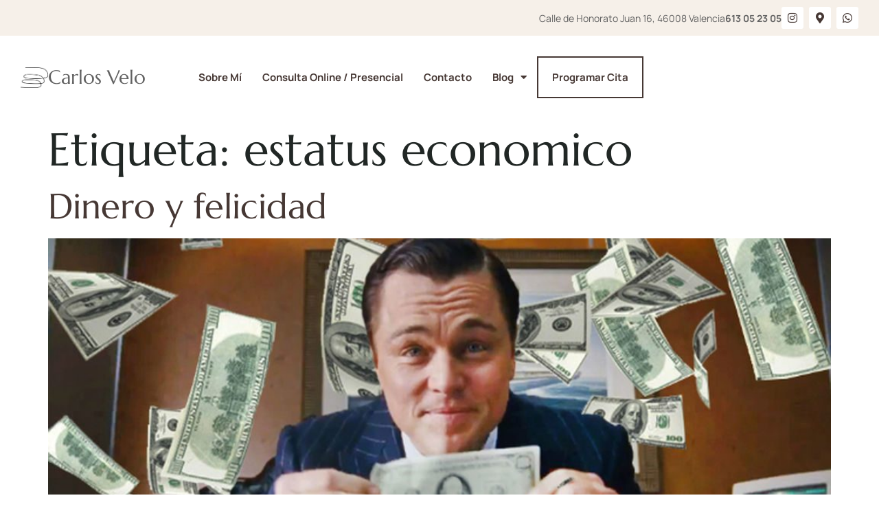

--- FILE ---
content_type: text/html; charset=UTF-8
request_url: https://carlosvelo.net/tag/estatus-economico/
body_size: 17894
content:
<!doctype html><html lang="es"><head><meta charset="UTF-8"><meta name="viewport" content="width=device-width, initial-scale=1"><link rel="profile" href="https://gmpg.org/xfn/11"><meta name='robots' content='index, follow, max-image-preview:large, max-snippet:-1, max-video-preview:-1' /><title>estatus economico archivos | Carlos Velo</title><link rel="canonical" href="https://carlosvelo.net/tag/estatus-economico/" /><meta property="og:locale" content="es_ES" /><meta property="og:type" content="article" /><meta property="og:title" content="estatus economico archivos | Carlos Velo" /><meta property="og:url" content="https://carlosvelo.net/tag/estatus-economico/" /><meta property="og:site_name" content="Carlos Velo" /><meta name="twitter:card" content="summary_large_image" /><meta name="twitter:site" content="@carlosvelo_ps" /> <script type="application/ld+json" class="yoast-schema-graph">{"@context":"https://schema.org","@graph":[{"@type":"CollectionPage","@id":"https://carlosvelo.net/tag/estatus-economico/","url":"https://carlosvelo.net/tag/estatus-economico/","name":"estatus economico archivos | Carlos Velo","isPartOf":{"@id":"https://carlosvelo.net/#website"},"primaryImageOfPage":{"@id":"https://carlosvelo.net/tag/estatus-economico/#primaryimage"},"image":{"@id":"https://carlosvelo.net/tag/estatus-economico/#primaryimage"},"thumbnailUrl":"https://carlosvelo.net/wp-content/uploads/2019/05/Felicidad-Dinero-Bienestar-Ciencia_284986425_65195811_1024x576-e1584808478562.jpg","breadcrumb":{"@id":"https://carlosvelo.net/tag/estatus-economico/#breadcrumb"},"inLanguage":"es"},{"@type":"ImageObject","inLanguage":"es","@id":"https://carlosvelo.net/tag/estatus-economico/#primaryimage","url":"https://carlosvelo.net/wp-content/uploads/2019/05/Felicidad-Dinero-Bienestar-Ciencia_284986425_65195811_1024x576-e1584808478562.jpg","contentUrl":"https://carlosvelo.net/wp-content/uploads/2019/05/Felicidad-Dinero-Bienestar-Ciencia_284986425_65195811_1024x576-e1584808478562.jpg","width":1024,"height":478,"caption":"carlos velo psicologia felicidad dinero lobo wall street leonardo dicaprio"},{"@type":"BreadcrumbList","@id":"https://carlosvelo.net/tag/estatus-economico/#breadcrumb","itemListElement":[{"@type":"ListItem","position":1,"name":"Portada","item":"https://carlosvelo.net/"},{"@type":"ListItem","position":2,"name":"estatus economico"}]},{"@type":"WebSite","@id":"https://carlosvelo.net/#website","url":"https://carlosvelo.net/","name":"Carlos Velo","description":"Psicología y Terapia Cognitivo-Conductual en Valencia","publisher":{"@id":"https://carlosvelo.net/#/schema/person/5cb0b8885428dc100290a6b023895cb9"},"potentialAction":[{"@type":"SearchAction","target":{"@type":"EntryPoint","urlTemplate":"https://carlosvelo.net/?s={search_term_string}"},"query-input":{"@type":"PropertyValueSpecification","valueRequired":true,"valueName":"search_term_string"}}],"inLanguage":"es"},{"@type":["Person","Organization"],"@id":"https://carlosvelo.net/#/schema/person/5cb0b8885428dc100290a6b023895cb9","name":"Carlos Velo","image":{"@type":"ImageObject","inLanguage":"es","@id":"https://carlosvelo.net/#/schema/person/image/","url":"https://carlosvelo.net/wp-content/uploads/2020/03/1213.png","contentUrl":"https://carlosvelo.net/wp-content/uploads/2020/03/1213.png","width":938,"height":524,"caption":"Carlos Velo"},"logo":{"@id":"https://carlosvelo.net/#/schema/person/image/"},"sameAs":["http://carlosvelo.net","carlosvelo"]}]}</script>  <script src="//www.googletagmanager.com/gtag/js?id=G-VYCM6QHT88"  data-cfasync="false" data-wpfc-render="false" async></script> <script data-cfasync="false" data-wpfc-render="false">var mi_version = '9.11.1';
				var mi_track_user = true;
				var mi_no_track_reason = '';
								var MonsterInsightsDefaultLocations = {"page_location":"https:\/\/carlosvelo.net\/tag\/estatus-economico\/"};
								if ( typeof MonsterInsightsPrivacyGuardFilter === 'function' ) {
					var MonsterInsightsLocations = (typeof MonsterInsightsExcludeQuery === 'object') ? MonsterInsightsPrivacyGuardFilter( MonsterInsightsExcludeQuery ) : MonsterInsightsPrivacyGuardFilter( MonsterInsightsDefaultLocations );
				} else {
					var MonsterInsightsLocations = (typeof MonsterInsightsExcludeQuery === 'object') ? MonsterInsightsExcludeQuery : MonsterInsightsDefaultLocations;
				}

								var disableStrs = [
										'ga-disable-G-VYCM6QHT88',
									];

				/* Function to detect opted out users */
				function __gtagTrackerIsOptedOut() {
					for (var index = 0; index < disableStrs.length; index++) {
						if (document.cookie.indexOf(disableStrs[index] + '=true') > -1) {
							return true;
						}
					}

					return false;
				}

				/* Disable tracking if the opt-out cookie exists. */
				if (__gtagTrackerIsOptedOut()) {
					for (var index = 0; index < disableStrs.length; index++) {
						window[disableStrs[index]] = true;
					}
				}

				/* Opt-out function */
				function __gtagTrackerOptout() {
					for (var index = 0; index < disableStrs.length; index++) {
						document.cookie = disableStrs[index] + '=true; expires=Thu, 31 Dec 2099 23:59:59 UTC; path=/';
						window[disableStrs[index]] = true;
					}
				}

				if ('undefined' === typeof gaOptout) {
					function gaOptout() {
						__gtagTrackerOptout();
					}
				}
								window.dataLayer = window.dataLayer || [];

				window.MonsterInsightsDualTracker = {
					helpers: {},
					trackers: {},
				};
				if (mi_track_user) {
					function __gtagDataLayer() {
						dataLayer.push(arguments);
					}

					function __gtagTracker(type, name, parameters) {
						if (!parameters) {
							parameters = {};
						}

						if (parameters.send_to) {
							__gtagDataLayer.apply(null, arguments);
							return;
						}

						if (type === 'event') {
														parameters.send_to = monsterinsights_frontend.v4_id;
							var hookName = name;
							if (typeof parameters['event_category'] !== 'undefined') {
								hookName = parameters['event_category'] + ':' + name;
							}

							if (typeof MonsterInsightsDualTracker.trackers[hookName] !== 'undefined') {
								MonsterInsightsDualTracker.trackers[hookName](parameters);
							} else {
								__gtagDataLayer('event', name, parameters);
							}
							
						} else {
							__gtagDataLayer.apply(null, arguments);
						}
					}

					__gtagTracker('js', new Date());
					__gtagTracker('set', {
						'developer_id.dZGIzZG': true,
											});
					if ( MonsterInsightsLocations.page_location ) {
						__gtagTracker('set', MonsterInsightsLocations);
					}
										__gtagTracker('config', 'G-VYCM6QHT88', {"forceSSL":"true","link_attribution":"true"} );
										window.gtag = __gtagTracker;										(function () {
						/* https://developers.google.com/analytics/devguides/collection/analyticsjs/ */
						/* ga and __gaTracker compatibility shim. */
						var noopfn = function () {
							return null;
						};
						var newtracker = function () {
							return new Tracker();
						};
						var Tracker = function () {
							return null;
						};
						var p = Tracker.prototype;
						p.get = noopfn;
						p.set = noopfn;
						p.send = function () {
							var args = Array.prototype.slice.call(arguments);
							args.unshift('send');
							__gaTracker.apply(null, args);
						};
						var __gaTracker = function () {
							var len = arguments.length;
							if (len === 0) {
								return;
							}
							var f = arguments[len - 1];
							if (typeof f !== 'object' || f === null || typeof f.hitCallback !== 'function') {
								if ('send' === arguments[0]) {
									var hitConverted, hitObject = false, action;
									if ('event' === arguments[1]) {
										if ('undefined' !== typeof arguments[3]) {
											hitObject = {
												'eventAction': arguments[3],
												'eventCategory': arguments[2],
												'eventLabel': arguments[4],
												'value': arguments[5] ? arguments[5] : 1,
											}
										}
									}
									if ('pageview' === arguments[1]) {
										if ('undefined' !== typeof arguments[2]) {
											hitObject = {
												'eventAction': 'page_view',
												'page_path': arguments[2],
											}
										}
									}
									if (typeof arguments[2] === 'object') {
										hitObject = arguments[2];
									}
									if (typeof arguments[5] === 'object') {
										Object.assign(hitObject, arguments[5]);
									}
									if ('undefined' !== typeof arguments[1].hitType) {
										hitObject = arguments[1];
										if ('pageview' === hitObject.hitType) {
											hitObject.eventAction = 'page_view';
										}
									}
									if (hitObject) {
										action = 'timing' === arguments[1].hitType ? 'timing_complete' : hitObject.eventAction;
										hitConverted = mapArgs(hitObject);
										__gtagTracker('event', action, hitConverted);
									}
								}
								return;
							}

							function mapArgs(args) {
								var arg, hit = {};
								var gaMap = {
									'eventCategory': 'event_category',
									'eventAction': 'event_action',
									'eventLabel': 'event_label',
									'eventValue': 'event_value',
									'nonInteraction': 'non_interaction',
									'timingCategory': 'event_category',
									'timingVar': 'name',
									'timingValue': 'value',
									'timingLabel': 'event_label',
									'page': 'page_path',
									'location': 'page_location',
									'title': 'page_title',
									'referrer' : 'page_referrer',
								};
								for (arg in args) {
																		if (!(!args.hasOwnProperty(arg) || !gaMap.hasOwnProperty(arg))) {
										hit[gaMap[arg]] = args[arg];
									} else {
										hit[arg] = args[arg];
									}
								}
								return hit;
							}

							try {
								f.hitCallback();
							} catch (ex) {
							}
						};
						__gaTracker.create = newtracker;
						__gaTracker.getByName = newtracker;
						__gaTracker.getAll = function () {
							return [];
						};
						__gaTracker.remove = noopfn;
						__gaTracker.loaded = true;
						window['__gaTracker'] = __gaTracker;
					})();
									} else {
										console.log("");
					(function () {
						function __gtagTracker() {
							return null;
						}

						window['__gtagTracker'] = __gtagTracker;
						window['gtag'] = __gtagTracker;
					})();
									}</script> <link data-optimized="2" rel="stylesheet" href="https://carlosvelo.net/wp-content/litespeed/css/ff3a56ea2082e233a7d0b8875854125f.css?ver=3c7eb" /> <script src="https://carlosvelo.net/wp-includes/js/jquery/jquery.min.js?ver=3.7.1" id="jquery-core-js"></script> <script src="https://carlosvelo.net/wp-content/plugins/google-analytics-for-wordpress/assets/js/frontend-gtag.min.js?ver=9.11.1" id="monsterinsights-frontend-script-js" async data-wp-strategy="async"></script> <script data-cfasync="false" data-wpfc-render="false" id='monsterinsights-frontend-script-js-extra'>var monsterinsights_frontend = {"js_events_tracking":"true","download_extensions":"doc,pdf,ppt,zip,xls,docx,pptx,xlsx","inbound_paths":"[{\"path\":\"\\\/go\\\/\",\"label\":\"affiliate\"},{\"path\":\"\\\/recommend\\\/\",\"label\":\"affiliate\"}]","home_url":"https:\/\/carlosvelo.net","hash_tracking":"false","v4_id":"G-VYCM6QHT88"};</script> <link rel="https://api.w.org/" href="https://carlosvelo.net/wp-json/" /><link rel="alternate" title="JSON" type="application/json" href="https://carlosvelo.net/wp-json/wp/v2/tags/214" /><meta name="ti-site-data" content="[base64]" /><meta name="generator" content="Elementor 3.34.0; features: additional_custom_breakpoints; settings: css_print_method-external, google_font-enabled, font_display-auto"><link rel="icon" href="https://carlosvelo.net/wp-content/uploads/2020/01/cropped-logo-icon-32x32.png" sizes="32x32" /><link rel="icon" href="https://carlosvelo.net/wp-content/uploads/2020/01/cropped-logo-icon-192x192.png" sizes="192x192" /><link rel="apple-touch-icon" href="https://carlosvelo.net/wp-content/uploads/2020/01/cropped-logo-icon-180x180.png" /><meta name="msapplication-TileImage" content="https://carlosvelo.net/wp-content/uploads/2020/01/cropped-logo-icon-270x270.png" />
<noscript><style>.perfmatters-lazy[data-src]{display:none !important;}</style></noscript></head><body class="archive tag tag-estatus-economico tag-214 wp-embed-responsive wp-theme-hello-elementor wp-child-theme-hello-child hello-elementor-default elementor-default elementor-kit-20131"><a class="skip-link screen-reader-text" href="#content">Ir al contenido</a><header data-elementor-type="header" data-elementor-id="19992" class="elementor elementor-19992 elementor-location-header" data-elementor-post-type="elementor_library"><div class="elementor-element elementor-element-692bbf5a e-con-full e-flex e-con e-parent" data-id="692bbf5a" data-element_type="container" data-settings="{&quot;background_background&quot;:&quot;classic&quot;}"><div class="elementor-element elementor-element-326bac1d e-flex e-con-boxed e-con e-child" data-id="326bac1d" data-element_type="container"><div class="e-con-inner"><div class="elementor-element elementor-element-6fa9d2bd elementor-widget__width-auto elementor-widget elementor-widget-heading" data-id="6fa9d2bd" data-element_type="widget" data-widget_type="heading.default"><div class="elementor-widget-container"><div class="elementor-heading-title elementor-size-default"><a href="https://maps.app.goo.gl/zLoWGsdbj5E8zktT8" target="_blank">Calle de Honorato Juan 16, 46008 Valencia</a></div></div></div><div class="elementor-element elementor-element-2e41390 elementor-widget__width-auto elementor-widget elementor-widget-heading" data-id="2e41390" data-element_type="widget" data-widget_type="heading.default"><div class="elementor-widget-container"><div class="elementor-heading-title elementor-size-default"><a href="https://api.whatsapp.com/send/?phone=613052305" target="_blank"><b>613 05 23 05</b></a></div></div></div><div class="elementor-element elementor-element-19934bb3 e-grid-align-right elementor-widget__width-initial elementor-shape-rounded elementor-grid-0 elementor-widget elementor-widget-social-icons" data-id="19934bb3" data-element_type="widget" data-widget_type="social-icons.default"><div class="elementor-widget-container"><div class="elementor-social-icons-wrapper elementor-grid" role="list">
<span class="elementor-grid-item" role="listitem">
<a class="elementor-icon elementor-social-icon elementor-social-icon-instagram elementor-repeater-item-9138924" href="https://www.instagram.com/carlosvelo.ps/" target="_blank">
<span class="elementor-screen-only">Instagram</span>
<i aria-hidden="true" class="fab fa-instagram"></i>					</a>
</span>
<span class="elementor-grid-item" role="listitem">
<a class="elementor-icon elementor-social-icon elementor-social-icon-map-marker-alt elementor-repeater-item-ac9f8bf" href="https://maps.app.goo.gl/QcT4Umbjs8yonhVe7" target="_blank">
<span class="elementor-screen-only">Map-marker-alt</span>
<i aria-hidden="true" class="fas fa-map-marker-alt"></i>					</a>
</span>
<span class="elementor-grid-item" role="listitem">
<a class="elementor-icon elementor-social-icon elementor-social-icon-whatsapp elementor-repeater-item-6e32852" href="https://api.whatsapp.com/send/?phone=613052305" target="_blank">
<span class="elementor-screen-only">Whatsapp</span>
<i aria-hidden="true" class="fab fa-whatsapp"></i>					</a>
</span></div></div></div></div></div><div class="elementor-element elementor-element-541e909b e-flex e-con-boxed e-con e-child" data-id="541e909b" data-element_type="container" data-settings="{&quot;background_background&quot;:&quot;classic&quot;,&quot;sticky&quot;:&quot;top&quot;,&quot;sticky_on&quot;:[&quot;widescreen&quot;,&quot;desktop&quot;,&quot;laptop&quot;,&quot;tablet_extra&quot;,&quot;tablet&quot;,&quot;mobile_extra&quot;,&quot;mobile&quot;],&quot;sticky_offset&quot;:0,&quot;sticky_effects_offset&quot;:0,&quot;sticky_anchor_link_offset&quot;:0}"><div class="e-con-inner"><div class="elementor-element elementor-element-7af00b2d e-con-full e-flex e-con e-child" data-id="7af00b2d" data-element_type="container"><div class="elementor-element elementor-element-12e0e834 elementor-widget__width-initial elementor-widget elementor-widget-spacer" data-id="12e0e834" data-element_type="widget" data-widget_type="spacer.default"><div class="elementor-widget-container"><div class="elementor-spacer"><div class="elementor-spacer-inner"></div></div></div></div><div class="elementor-element elementor-element-5ed14e57 elementor-widget__width-auto elementor-widget elementor-widget-heading" data-id="5ed14e57" data-element_type="widget" data-widget_type="heading.default"><div class="elementor-widget-container"><div class="elementor-heading-title elementor-size-default"><a href="https://carlosvelo.net">Carlos Velo</a></div></div></div></div><div class="elementor-element elementor-element-54fb85d4 e-con-full e-flex e-con e-child" data-id="54fb85d4" data-element_type="container"><div class="elementor-element elementor-element-33fdf35d elementor-widget__width-auto elementor-nav-menu__align-end elementor-nav-menu--dropdown-tablet_extra elementor-nav-menu--stretch elementor-nav-menu__text-align-aside elementor-nav-menu--toggle elementor-nav-menu--burger elementor-widget elementor-widget-nav-menu" data-id="33fdf35d" data-element_type="widget" data-settings="{&quot;full_width&quot;:&quot;stretch&quot;,&quot;layout&quot;:&quot;horizontal&quot;,&quot;submenu_icon&quot;:{&quot;value&quot;:&quot;&lt;i class=\&quot;fas fa-caret-down\&quot; aria-hidden=\&quot;true\&quot;&gt;&lt;\/i&gt;&quot;,&quot;library&quot;:&quot;fa-solid&quot;},&quot;toggle&quot;:&quot;burger&quot;}" data-widget_type="nav-menu.default"><div class="elementor-widget-container"><nav aria-label="Menu" class="elementor-nav-menu--main elementor-nav-menu__container elementor-nav-menu--layout-horizontal e--pointer-text e--animation-float"><ul id="menu-1-33fdf35d" class="elementor-nav-menu"><li class="menu-item menu-item-type-post_type menu-item-object-page menu-item-20243"><a href="https://carlosvelo.net/sobre-mi/" class="elementor-item">Sobre mí</a></li><li class="menu-item menu-item-type-post_type menu-item-object-page menu-item-20272"><a href="https://carlosvelo.net/psicologo-en-valencia/" class="elementor-item">Consulta Online / Presencial</a></li><li class="menu-item menu-item-type-post_type menu-item-object-page menu-item-20244"><a href="https://carlosvelo.net/contacto/" class="elementor-item">Contacto</a></li></ul></nav><div class="elementor-menu-toggle" role="button" tabindex="0" aria-label="Menu Toggle" aria-expanded="false">
<i aria-hidden="true" role="presentation" class="elementor-menu-toggle__icon--open eicon-menu-bar"></i><i aria-hidden="true" role="presentation" class="elementor-menu-toggle__icon--close eicon-close"></i></div><nav class="elementor-nav-menu--dropdown elementor-nav-menu__container" aria-hidden="true"><ul id="menu-2-33fdf35d" class="elementor-nav-menu"><li class="menu-item menu-item-type-post_type menu-item-object-page menu-item-20243"><a href="https://carlosvelo.net/sobre-mi/" class="elementor-item" tabindex="-1">Sobre mí</a></li><li class="menu-item menu-item-type-post_type menu-item-object-page menu-item-20272"><a href="https://carlosvelo.net/psicologo-en-valencia/" class="elementor-item" tabindex="-1">Consulta Online / Presencial</a></li><li class="menu-item menu-item-type-post_type menu-item-object-page menu-item-20244"><a href="https://carlosvelo.net/contacto/" class="elementor-item" tabindex="-1">Contacto</a></li></ul></nav></div></div><div class="elementor-element elementor-element-950d22f elementor-widget__width-auto elementor-nav-menu--dropdown-tablet_extra elementor-nav-menu--stretch elementor-hidden-tablet_extra elementor-hidden-tablet elementor-hidden-mobile_extra elementor-hidden-mobile elementor-nav-menu__text-align-aside elementor-nav-menu--toggle elementor-nav-menu--burger elementor-widget elementor-widget-nav-menu" data-id="950d22f" data-element_type="widget" data-settings="{&quot;full_width&quot;:&quot;stretch&quot;,&quot;layout&quot;:&quot;horizontal&quot;,&quot;submenu_icon&quot;:{&quot;value&quot;:&quot;&lt;i class=\&quot;fas fa-caret-down\&quot; aria-hidden=\&quot;true\&quot;&gt;&lt;\/i&gt;&quot;,&quot;library&quot;:&quot;fa-solid&quot;},&quot;toggle&quot;:&quot;burger&quot;}" data-widget_type="nav-menu.default"><div class="elementor-widget-container"><nav aria-label="Menu" class="elementor-nav-menu--main elementor-nav-menu__container elementor-nav-menu--layout-horizontal e--pointer-text e--animation-float"><ul id="menu-1-950d22f" class="elementor-nav-menu"><li class="menu-item menu-item-type-custom menu-item-object-custom menu-item-has-children menu-item-20353"><a class="elementor-item">Blog</a><ul class="sub-menu elementor-nav-menu--dropdown"><li class="menu-item menu-item-type-post_type menu-item-object-page menu-item-20354"><a href="https://carlosvelo.net/temas/psicologia-positiva/" class="elementor-sub-item">Psicología positiva</a></li><li class="menu-item menu-item-type-post_type menu-item-object-page menu-item-20356"><a href="https://carlosvelo.net/temas/crianza-educacion-hijos/" class="elementor-sub-item">Crianza y educación</a></li><li class="menu-item menu-item-type-post_type menu-item-object-page menu-item-20357"><a href="https://carlosvelo.net/temas/psicologia-felicidad/" class="elementor-sub-item">Psicología de la felicidad</a></li><li class="menu-item menu-item-type-post_type menu-item-object-page menu-item-20358"><a href="https://carlosvelo.net/temas/mindfulness-meditacion/" class="elementor-sub-item">Mindfulness</a></li><li class="menu-item menu-item-type-post_type menu-item-object-page menu-item-20359"><a href="https://carlosvelo.net/temas/sociedad-psicologia/" class="elementor-sub-item">Social y laboral</a></li><li class="menu-item menu-item-type-post_type menu-item-object-page menu-item-20375"><a href="https://carlosvelo.net/temas/salud-mental/" class="elementor-sub-item">Salud mental</a></li></ul></li></ul></nav><div class="elementor-menu-toggle" role="button" tabindex="0" aria-label="Menu Toggle" aria-expanded="false">
<i aria-hidden="true" role="presentation" class="elementor-menu-toggle__icon--open eicon-menu-bar"></i><i aria-hidden="true" role="presentation" class="elementor-menu-toggle__icon--close eicon-close"></i></div><nav class="elementor-nav-menu--dropdown elementor-nav-menu__container" aria-hidden="true"><ul id="menu-2-950d22f" class="elementor-nav-menu"><li class="menu-item menu-item-type-custom menu-item-object-custom menu-item-has-children menu-item-20353"><a class="elementor-item" tabindex="-1">Blog</a><ul class="sub-menu elementor-nav-menu--dropdown"><li class="menu-item menu-item-type-post_type menu-item-object-page menu-item-20354"><a href="https://carlosvelo.net/temas/psicologia-positiva/" class="elementor-sub-item" tabindex="-1">Psicología positiva</a></li><li class="menu-item menu-item-type-post_type menu-item-object-page menu-item-20356"><a href="https://carlosvelo.net/temas/crianza-educacion-hijos/" class="elementor-sub-item" tabindex="-1">Crianza y educación</a></li><li class="menu-item menu-item-type-post_type menu-item-object-page menu-item-20357"><a href="https://carlosvelo.net/temas/psicologia-felicidad/" class="elementor-sub-item" tabindex="-1">Psicología de la felicidad</a></li><li class="menu-item menu-item-type-post_type menu-item-object-page menu-item-20358"><a href="https://carlosvelo.net/temas/mindfulness-meditacion/" class="elementor-sub-item" tabindex="-1">Mindfulness</a></li><li class="menu-item menu-item-type-post_type menu-item-object-page menu-item-20359"><a href="https://carlosvelo.net/temas/sociedad-psicologia/" class="elementor-sub-item" tabindex="-1">Social y laboral</a></li><li class="menu-item menu-item-type-post_type menu-item-object-page menu-item-20375"><a href="https://carlosvelo.net/temas/salud-mental/" class="elementor-sub-item" tabindex="-1">Salud mental</a></li></ul></li></ul></nav></div></div><div class="elementor-element elementor-element-1bdeb062 elementor-align-left elementor-hidden-mobile elementor-widget elementor-widget-button" data-id="1bdeb062" data-element_type="widget" data-widget_type="button.default"><div class="elementor-widget-container"><div class="elementor-button-wrapper">
<a class="elementor-button elementor-button-link elementor-size-sm elementor-animation-grow" href="https://calendar.app.google/fr5ytPLhnad595nR8" target="_blank" rel="nofollow">
<span class="elementor-button-content-wrapper">
<span class="elementor-button-text">Programar cita</span>
</span>
</a></div></div></div></div></div></div></div></header><main id="content" class="site-main"><div class="page-header"><h1 class="entry-title">Etiqueta: <span>estatus economico</span></h1></div><div class="page-content"><article class="post"><h2 class="entry-title"><a href="https://carlosvelo.net/dinero-felicidad/">Dinero y felicidad</a></h2><a href="https://carlosvelo.net/dinero-felicidad/"><img data-lazyloaded="1" src="[data-uri]" fetchpriority="high" width="800" height="373" data-src="https://carlosvelo.net/wp-content/uploads/2019/05/Felicidad-Dinero-Bienestar-Ciencia_284986425_65195811_1024x576-e1584808478562.jpg" class="attachment-large size-large wp-post-image" alt="carlos velo psicologia felicidad dinero lobo wall street leonardo dicaprio" decoding="async" data-srcset="https://carlosvelo.net/wp-content/uploads/2019/05/Felicidad-Dinero-Bienestar-Ciencia_284986425_65195811_1024x576-e1584808478562.jpg 1024w, https://carlosvelo.net/wp-content/uploads/2019/05/Felicidad-Dinero-Bienestar-Ciencia_284986425_65195811_1024x576-e1584808478562-500x233.jpg 500w, https://carlosvelo.net/wp-content/uploads/2019/05/Felicidad-Dinero-Bienestar-Ciencia_284986425_65195811_1024x576-e1584808478562-768x359.jpg 768w, https://carlosvelo.net/wp-content/uploads/2019/05/Felicidad-Dinero-Bienestar-Ciencia_284986425_65195811_1024x576-e1584808478562-540x252.jpg 540w" data-sizes="(max-width: 800px) 100vw, 800px" /><noscript><img fetchpriority="high" width="800" height="373" src="https://carlosvelo.net/wp-content/uploads/2019/05/Felicidad-Dinero-Bienestar-Ciencia_284986425_65195811_1024x576-e1584808478562.jpg" class="attachment-large size-large wp-post-image" alt="carlos velo psicologia felicidad dinero lobo wall street leonardo dicaprio" decoding="async" srcset="https://carlosvelo.net/wp-content/uploads/2019/05/Felicidad-Dinero-Bienestar-Ciencia_284986425_65195811_1024x576-e1584808478562.jpg 1024w, https://carlosvelo.net/wp-content/uploads/2019/05/Felicidad-Dinero-Bienestar-Ciencia_284986425_65195811_1024x576-e1584808478562-500x233.jpg 500w, https://carlosvelo.net/wp-content/uploads/2019/05/Felicidad-Dinero-Bienestar-Ciencia_284986425_65195811_1024x576-e1584808478562-768x359.jpg 768w, https://carlosvelo.net/wp-content/uploads/2019/05/Felicidad-Dinero-Bienestar-Ciencia_284986425_65195811_1024x576-e1584808478562-540x252.jpg 540w" sizes="(max-width: 800px) 100vw, 800px" /></noscript></a><p>La respuesta no es sí o no, pero tampoco es mucho más complicado.</p></article></div></main><footer data-elementor-type="footer" data-elementor-id="19999" class="elementor elementor-19999 elementor-location-footer" data-elementor-post-type="elementor_library"><div class="elementor-element elementor-element-49d7799 e-flex e-con-boxed e-con e-parent" data-id="49d7799" data-element_type="container" data-settings="{&quot;background_background&quot;:&quot;classic&quot;}"><div class="e-con-inner"><div class="elementor-element elementor-element-52ca5f6e e-con-full e-flex e-con e-child" data-id="52ca5f6e" data-element_type="container"><div class="elementor-element elementor-element-53a7fdd4 elementor-widget__width-initial elementor-widget-tablet__width-initial elementor-widget-mobile__width-inherit elementor-widget elementor-widget-icon-box" data-id="53a7fdd4" data-element_type="widget" data-widget_type="icon-box.default"><div class="elementor-widget-container"><div class="elementor-icon-box-wrapper"><div class="elementor-icon-box-content"><h2 class="elementor-icon-box-title">
<span  >
Terapia presencial en Valencia, y online desde cualquier parte del mundo.						</span></h2></div></div></div></div><div class="elementor-element elementor-element-68cd0610 elementor-align-left elementor-widget elementor-widget-button" data-id="68cd0610" data-element_type="widget" data-widget_type="button.default"><div class="elementor-widget-container"><div class="elementor-button-wrapper">
<a class="elementor-button elementor-button-link elementor-size-sm elementor-animation-grow" href="/contacto">
<span class="elementor-button-content-wrapper">
<span class="elementor-button-text">Contáctame</span>
</span>
</a></div></div></div></div></div></div><div class="elementor-element elementor-element-6c71f1a9 e-flex e-con-boxed e-con e-parent" data-id="6c71f1a9" data-element_type="container" data-settings="{&quot;background_background&quot;:&quot;classic&quot;}"><div class="e-con-inner"><div class="elementor-element elementor-element-18d45ad4 e-con-full e-flex e-con e-child" data-id="18d45ad4" data-element_type="container"><div class="elementor-element elementor-element-3e632ab9 e-con-full e-flex e-con e-child" data-id="3e632ab9" data-element_type="container"><div class="elementor-element elementor-element-7c3d265e elementor-widget elementor-widget-heading" data-id="7c3d265e" data-element_type="widget" data-widget_type="heading.default"><div class="elementor-widget-container"><div class="elementor-heading-title elementor-size-default">Páginas</div></div></div><div class="elementor-element elementor-element-116631d7 elementor-widget-divider--view-line elementor-widget elementor-widget-divider" data-id="116631d7" data-element_type="widget" data-widget_type="divider.default"><div class="elementor-widget-container"><div class="elementor-divider">
<span class="elementor-divider-separator">
</span></div></div></div><div class="elementor-element elementor-element-18da9ed1 elementor-list-item-link-inline elementor-align-start elementor-icon-list--layout-traditional elementor-widget elementor-widget-icon-list" data-id="18da9ed1" data-element_type="widget" data-widget_type="icon-list.default"><div class="elementor-widget-container"><ul class="elementor-icon-list-items"><li class="elementor-icon-list-item">
<a href="https://carlosvelo.net/"><span class="elementor-icon-list-text">Inicio</span>
</a></li><li class="elementor-icon-list-item">
<a href="/psicologo-en-valencia/"><span class="elementor-icon-list-text">Consulta Online y Presencial</span>
</a></li><li class="elementor-icon-list-item">
<a href="/libros-psicologia-y-mas/"><span class="elementor-icon-list-text">Libros recomendados</span>
</a></li><li class="elementor-icon-list-item">
<a href="/sobre-mi"><span class="elementor-icon-list-text">Sobre mi</span>
</a></li><li class="elementor-icon-list-item">
<a href="https://www.google.es/maps/place/Carlos+Velo+%7C+Psic%C3%B3logo/@39.474059,-0.3927264,17z/data=!4m8!3m7!1s0xd604f89f3fcc8d1:0x7bd780e8538f721e!8m2!3d39.474059!4d-0.3927264!9m1!1b1!16s%2Fg%2F11q421zmx9?hl=es&#038;entry=ttu&#038;g_ep=EgoyMDI0MTIxMS4wIKXMDSoASAFQAw%3D%3D" target="_blank" rel="nofollow"><span class="elementor-icon-list-text">Testimonios</span>
</a></li><li class="elementor-icon-list-item">
<a href="/Contacto"><span class="elementor-icon-list-text">Contacto</span>
</a></li><li class="elementor-icon-list-item">
<a href="https://www.doctoralia.es/carlos-velo-higueras/" target="_blank" rel="nofollow"><span class="elementor-icon-list-text">Doctoralia</span>
</a></li><li class="elementor-icon-list-item">
<a href="/newsletter/" target="_blank" rel="nofollow"><span class="elementor-icon-list-text">Newsletter</span>
</a></li></ul></div></div></div><div class="elementor-element elementor-element-6b5d841b e-con-full e-flex e-con e-child" data-id="6b5d841b" data-element_type="container"><div class="elementor-element elementor-element-59736db7 elementor-widget elementor-widget-heading" data-id="59736db7" data-element_type="widget" data-widget_type="heading.default"><div class="elementor-widget-container"><div class="elementor-heading-title elementor-size-default">Artículos</div></div></div><div class="elementor-element elementor-element-53dd40c1 elementor-widget-divider--view-line elementor-widget elementor-widget-divider" data-id="53dd40c1" data-element_type="widget" data-widget_type="divider.default"><div class="elementor-widget-container"><div class="elementor-divider">
<span class="elementor-divider-separator">
</span></div></div></div><div class="elementor-element elementor-element-2d775d6 elementor-list-item-link-inline elementor-align-start elementor-icon-list--layout-traditional elementor-widget elementor-widget-icon-list" data-id="2d775d6" data-element_type="widget" data-widget_type="icon-list.default"><div class="elementor-widget-container"><ul class="elementor-icon-list-items"><li class="elementor-icon-list-item">
<a href="/blog"><span class="elementor-icon-list-text">Blog</span>
</a></li><li class="elementor-icon-list-item">
<a href="/Temas"><span class="elementor-icon-list-text">Temas</span>
</a></li><li class="elementor-icon-list-item">
<a href="/mindfulness-meditacion"><span class="elementor-icon-list-icon">
<i aria-hidden="true" class="fas fa-check"></i>						</span>
<span class="elementor-icon-list-text">Mindfulness</span>
</a></li><li class="elementor-icon-list-item">
<a href="/salud-mental"><span class="elementor-icon-list-icon">
<i aria-hidden="true" class="fas fa-check"></i>						</span>
<span class="elementor-icon-list-text">Salud mental</span>
</a></li><li class="elementor-icon-list-item">
<a href="/sociedad-psicologia"><span class="elementor-icon-list-icon">
<i aria-hidden="true" class="fas fa-check"></i>						</span>
<span class="elementor-icon-list-text">Social y laboral</span>
</a></li><li class="elementor-icon-list-item">
<a href="/psicologia-positiva"><span class="elementor-icon-list-icon">
<i aria-hidden="true" class="fas fa-check"></i>						</span>
<span class="elementor-icon-list-text">Psicología positiva</span>
</a></li><li class="elementor-icon-list-item">
<a href="/crianza-educacion-hijos"><span class="elementor-icon-list-icon">
<i aria-hidden="true" class="fas fa-check"></i>						</span>
<span class="elementor-icon-list-text">Crianza y educación</span>
</a></li><li class="elementor-icon-list-item">
<a href="/psicologia-felicidad"><span class="elementor-icon-list-icon">
<i aria-hidden="true" class="fas fa-check"></i>						</span>
<span class="elementor-icon-list-text">Psicología de la felicidad</span>
</a></li></ul></div></div></div><div class="elementor-element elementor-element-4ef34091 e-con-full e-flex e-con e-child" data-id="4ef34091" data-element_type="container"><div class="elementor-element elementor-element-03f001a elementor-widget__width-inherit elementor-widget elementor-widget-html" data-id="03f001a" data-element_type="widget" data-widget_type="html.default"><div class="elementor-widget-container">
<iframe data-lazyloaded="1" src="about:blank" data-src="https://calendar.google.com/calendar/appointments/schedules/AcZssZ0iNMRhikA9xOZAf_0OL3pNEgcZGEbSRZgNT-YEuAmVneqJvtjyskmwH5HqUzj-bWl9DDKZR_pq" style="border: 0;" width="100%" height="340"></iframe><noscript><iframe src="https://calendar.google.com/calendar/appointments/schedules/AcZssZ0iNMRhikA9xOZAf_0OL3pNEgcZGEbSRZgNT-YEuAmVneqJvtjyskmwH5HqUzj-bWl9DDKZR_pq" style="border: 0;" width="100%" height="340"></iframe></noscript></div></div></div><div class="elementor-element elementor-element-16e78a08 e-con-full e-flex e-con e-child" data-id="16e78a08" data-element_type="container"><div class="elementor-element elementor-element-37d3a8b7 elementor-widget elementor-widget-heading" data-id="37d3a8b7" data-element_type="widget" data-widget_type="heading.default"><div class="elementor-widget-container"><div class="elementor-heading-title elementor-size-default">Psicólogo en Valencia y Online – Terapia psicológica honesta y basada en la evidencia científica</div></div></div><div class="elementor-element elementor-element-2c7db80 elementor-widget-divider--view-line elementor-widget elementor-widget-divider" data-id="2c7db80" data-element_type="widget" data-widget_type="divider.default"><div class="elementor-widget-container"><div class="elementor-divider">
<span class="elementor-divider-separator">
</span></div></div></div><div class="elementor-element elementor-element-342d5f20 elementor-widget elementor-widget-text-editor" data-id="342d5f20" data-element_type="widget" data-widget_type="text-editor.default"><div class="elementor-widget-container"><div class="gtx-body">Ofrecemos terapia para promover el equilibrio físico y emocional.</div></div></div><div class="elementor-element elementor-element-437ad0b e-grid-align-left elementor-widget__width-inherit elementor-shape-rounded elementor-grid-0 elementor-widget elementor-widget-social-icons" data-id="437ad0b" data-element_type="widget" data-widget_type="social-icons.default"><div class="elementor-widget-container"><div class="elementor-social-icons-wrapper elementor-grid" role="list">
<span class="elementor-grid-item" role="listitem">
<a class="elementor-icon elementor-social-icon elementor-social-icon-instagram elementor-repeater-item-9138924" href="https://www.instagram.com/carlosvelo.ps/" target="_blank">
<span class="elementor-screen-only">Instagram</span>
<i aria-hidden="true" class="fab fa-instagram"></i>					</a>
</span>
<span class="elementor-grid-item" role="listitem">
<a class="elementor-icon elementor-social-icon elementor-social-icon-map-marker-alt elementor-repeater-item-ac9f8bf" href="https://g.co/kgs/HwLt1Xn" target="_blank">
<span class="elementor-screen-only">Map-marker-alt</span>
<i aria-hidden="true" class="fas fa-map-marker-alt"></i>					</a>
</span>
<span class="elementor-grid-item" role="listitem">
<a class="elementor-icon elementor-social-icon elementor-social-icon-whatsapp elementor-repeater-item-6e32852" href="https://api.whatsapp.com/send/?phone=613052305" target="_blank">
<span class="elementor-screen-only">Whatsapp</span>
<i aria-hidden="true" class="fab fa-whatsapp"></i>					</a>
</span></div></div></div></div></div><div class="elementor-element elementor-element-5274fb33 e-con-full e-flex e-con e-child" data-id="5274fb33" data-element_type="container"><div class="elementor-element elementor-element-275afb4c elementor-widget__width-inherit elementor-widget-divider--view-line elementor-widget elementor-widget-divider" data-id="275afb4c" data-element_type="widget" data-widget_type="divider.default"><div class="elementor-widget-container"><div class="elementor-divider">
<span class="elementor-divider-separator">
</span></div></div></div><div class="elementor-element elementor-element-2988f049 elementor-widget elementor-widget-text-editor" data-id="2988f049" data-element_type="widget" data-widget_type="text-editor.default"><div class="elementor-widget-container">
©2026 Carlos Velo &#8211; Psicólogo Valencia</div></div><div class="elementor-element elementor-element-6f5e4ee5 elementor-icon-list--layout-inline elementor-mobile-align-center elementor-list-item-link-inline elementor-align-end elementor-widget elementor-widget-icon-list" data-id="6f5e4ee5" data-element_type="widget" data-widget_type="icon-list.default"><div class="elementor-widget-container"><ul class="elementor-icon-list-items elementor-inline-items"><li class="elementor-icon-list-item elementor-inline-item">
<a href="https://carlosvelo.net/aviso-legal/"><span class="elementor-icon-list-text">Aviso legal</span>
</a></li><li class="elementor-icon-list-item elementor-inline-item">
<a href="https://carlosvelo.net/politica-de-privacidad/"><span class="elementor-icon-list-text">Política de privacidad</span>
</a></li><li class="elementor-icon-list-item elementor-inline-item">
<a href="https://carlosvelo.net/politica-de-cookies/"><span class="elementor-icon-list-text">Política de cookies</span>
</a></li></ul></div></div></div></div></div></footer> <script type="speculationrules">{"prefetch":[{"source":"document","where":{"and":[{"href_matches":"/*"},{"not":{"href_matches":["/wp-*.php","/wp-admin/*","/wp-content/uploads/*","/wp-content/*","/wp-content/plugins/*","/wp-content/themes/hello-child/*","/wp-content/themes/hello-elementor/*","/*\\?(.+)"]}},{"not":{"selector_matches":"a[rel~=\"nofollow\"]"}},{"not":{"selector_matches":".no-prefetch, .no-prefetch a"}}]},"eagerness":"conservative"}]}</script> <script>const lazyloadRunObserver = () => {
					const lazyloadBackgrounds = document.querySelectorAll( `.e-con.e-parent:not(.e-lazyloaded)` );
					const lazyloadBackgroundObserver = new IntersectionObserver( ( entries ) => {
						entries.forEach( ( entry ) => {
							if ( entry.isIntersecting ) {
								let lazyloadBackground = entry.target;
								if( lazyloadBackground ) {
									lazyloadBackground.classList.add( 'e-lazyloaded' );
								}
								lazyloadBackgroundObserver.unobserve( entry.target );
							}
						});
					}, { rootMargin: '200px 0px 200px 0px' } );
					lazyloadBackgrounds.forEach( ( lazyloadBackground ) => {
						lazyloadBackgroundObserver.observe( lazyloadBackground );
					} );
				};
				const events = [
					'DOMContentLoaded',
					'elementor/lazyload/observe',
				];
				events.forEach( ( event ) => {
					document.addEventListener( event, lazyloadRunObserver );
				} );</script> <script data-optimized="1" src="https://carlosvelo.net/wp-content/litespeed/js/20b293e2097eb15c2f1ca0462c58242d.js?ver=80666" id="embedpress-plyr-js"></script> <script data-optimized="1" src="https://carlosvelo.net/wp-content/litespeed/js/284c2eedab14b416724ab30159e58bfd.js?ver=a4ded" id="embedpress-carousel-vendor-js"></script> <script data-optimized="1" src="https://carlosvelo.net/wp-content/litespeed/js/590ab45cac9d34c4307bd03b2a2dd7ed.js?ver=a5dff" id="embedpress-ytiframeapi-js"></script> <script id="embedpress-analytics-tracker-js-extra">var embedpress_analytics = {"ajax_url":"https://carlosvelo.net/wp-admin/admin-ajax.php","rest_url":"https://carlosvelo.net/wp-json/embedpress/v1/analytics/","nonce":"b1c06361df","session_id":"ep-sess-1769009431-IJlg5NuF","page_url":"https://carlosvelo.net/dinero-felicidad/","post_id":"4750","tracking_enabled":"1","original_referrer":"","has_embedded_content":"1"};
var embedpress_analytics = {"ajax_url":"https://carlosvelo.net/wp-admin/admin-ajax.php","rest_url":"https://carlosvelo.net/wp-json/embedpress/v1/analytics/","nonce":"b1c06361df","session_id":"ep-sess-1769009431-RQZubOLS","page_url":"https://carlosvelo.net/dinero-felicidad/","post_id":"4750","tracking_enabled":"1","original_referrer":"","has_embedded_content":"1"};
//# sourceURL=embedpress-analytics-tracker-js-extra</script> <script data-optimized="1" src="https://carlosvelo.net/wp-content/litespeed/js/6a9a06e1c95eafdb62564f8c2e6db66e.js?ver=4da36" id="embedpress-analytics-tracker-js"></script> <script id="embedpress-front-js-extra">var embedpressFrontendData = {"ajaxurl":"https://carlosvelo.net/wp-admin/admin-ajax.php","isProPluginActive":"","nonce":"270b1ad8d2"};
var embedpressFrontendData = {"ajaxurl":"https://carlosvelo.net/wp-admin/admin-ajax.php","isProPluginActive":"","nonce":"270b1ad8d2"};
//# sourceURL=embedpress-front-js-extra</script> <script data-optimized="1" src="https://carlosvelo.net/wp-content/litespeed/js/40277bf5b4bfb2ff517e1f8555f5b744.js?ver=8148e" id="embedpress-front-js"></script> <script data-optimized="1" src="https://carlosvelo.net/wp-content/litespeed/js/e35d9d10e7bb0497709ba28322a270c7.js?ver=0f7b1" id="embedpress-gallery-justify-js"></script> <script data-optimized="1" src="https://carlosvelo.net/wp-content/litespeed/js/def2aa899053357e888e5a5e094a6e87.js?ver=ae415" id="embedpress-init-plyr-js"></script> <script id="embedpress-ads-js-extra">var embedpressFrontendData = {"ajaxurl":"https://carlosvelo.net/wp-admin/admin-ajax.php","isProPluginActive":"","nonce":"270b1ad8d2"};
var embedpressFrontendData = {"ajaxurl":"https://carlosvelo.net/wp-admin/admin-ajax.php","isProPluginActive":"","nonce":"270b1ad8d2"};
//# sourceURL=embedpress-ads-js-extra</script> <script data-optimized="1" src="https://carlosvelo.net/wp-content/litespeed/js/6658cb0652045387d222544948867563.js?ver=729c0" id="embedpress-ads-js"></script> <script data-optimized="1" src="https://carlosvelo.net/wp-content/litespeed/js/550bdd46c1330c63ce9551a3a9051eab.js?ver=ccdb2" id="embedpress-lazy-load-js"></script> <script data-optimized="1" src="https://carlosvelo.net/wp-content/litespeed/js/e4a6ef8f2e524fd1d6e6ebd0459b61c6.js?ver=3c5f3" id="elementor-webpack-runtime-js"></script> <script data-optimized="1" src="https://carlosvelo.net/wp-content/litespeed/js/58acbf6267bad702a405d63f4432a0ba.js?ver=056b9" id="elementor-frontend-modules-js"></script> <script data-optimized="1" src="https://carlosvelo.net/wp-content/litespeed/js/b63825bc6712c69a1db3a0fec15b4d3b.js?ver=95f3d" id="jquery-ui-core-js"></script> <script id="elementor-frontend-js-extra">var PremiumSettings = {"ajaxurl":"https://carlosvelo.net/wp-admin/admin-ajax.php","nonce":"b9747f881f"};
//# sourceURL=elementor-frontend-js-extra</script> <script id="elementor-frontend-js-before">var elementorFrontendConfig = {"environmentMode":{"edit":false,"wpPreview":false,"isScriptDebug":false},"i18n":{"shareOnFacebook":"Compartir en Facebook","shareOnTwitter":"Compartir en Twitter","pinIt":"Pinear","download":"Descargar","downloadImage":"Descargar imagen","fullscreen":"Pantalla completa","zoom":"Zoom","share":"Compartir","playVideo":"Reproducir v\u00eddeo","previous":"Anterior","next":"Siguiente","close":"Cerrar","a11yCarouselPrevSlideMessage":"Diapositiva anterior","a11yCarouselNextSlideMessage":"Diapositiva siguiente","a11yCarouselFirstSlideMessage":"Esta es la primera diapositiva","a11yCarouselLastSlideMessage":"Esta es la \u00faltima diapositiva","a11yCarouselPaginationBulletMessage":"Ir a la diapositiva"},"is_rtl":false,"breakpoints":{"xs":0,"sm":480,"md":768,"lg":1025,"xl":1440,"xxl":1600},"responsive":{"breakpoints":{"mobile":{"label":"M\u00f3vil vertical","value":767,"default_value":767,"direction":"max","is_enabled":true},"mobile_extra":{"label":"M\u00f3vil horizontal","value":880,"default_value":880,"direction":"max","is_enabled":true},"tablet":{"label":"Tableta vertical","value":1024,"default_value":1024,"direction":"max","is_enabled":true},"tablet_extra":{"label":"Tableta horizontal","value":1200,"default_value":1200,"direction":"max","is_enabled":true},"laptop":{"label":"Port\u00e1til","value":1366,"default_value":1366,"direction":"max","is_enabled":true},"widescreen":{"label":"Pantalla grande","value":2400,"default_value":2400,"direction":"min","is_enabled":true}},
"hasCustomBreakpoints":true},"version":"3.34.0","is_static":false,"experimentalFeatures":{"additional_custom_breakpoints":true,"container":true,"theme_builder_v2":true,"nested-elements":true,"home_screen":true,"global_classes_should_enforce_capabilities":true,"e_variables":true,"cloud-library":true,"e_opt_in_v4_page":true,"e_interactions":true,"import-export-customization":true,"e_pro_variables":true},"urls":{"assets":"https:\/\/carlosvelo.net\/wp-content\/plugins\/elementor\/assets\/","ajaxurl":"https:\/\/carlosvelo.net\/wp-admin\/admin-ajax.php","uploadUrl":"https:\/\/carlosvelo.net\/wp-content\/uploads"},"nonces":{"floatingButtonsClickTracking":"6ed6ca4363"},"swiperClass":"swiper","settings":{"editorPreferences":[]},"kit":{"active_breakpoints":["viewport_mobile","viewport_mobile_extra","viewport_tablet","viewport_tablet_extra","viewport_laptop","viewport_widescreen"],"global_image_lightbox":"yes","lightbox_enable_counter":"yes","lightbox_enable_fullscreen":"yes","lightbox_enable_zoom":"yes","lightbox_enable_share":"yes","lightbox_title_src":"title","lightbox_description_src":"description"},"post":{"id":0,"title":"estatus economico archivos | Carlos Velo","excerpt":""}};
//# sourceURL=elementor-frontend-js-before</script> <script data-optimized="1" src="https://carlosvelo.net/wp-content/litespeed/js/26dedcb1986701e2bb98c0a916681c6b.js?ver=fcdd8" id="elementor-frontend-js"></script> <script data-optimized="1" src="https://carlosvelo.net/wp-content/litespeed/js/bc3412a5e37b6fd612c128276d87bacc.js?ver=7c291" id="smartmenus-js"></script> <script data-optimized="1" src="https://carlosvelo.net/wp-content/litespeed/js/362aeb57438b363bea08584bf8a58517.js?ver=33a5f" id="e-sticky-js"></script> <script id="newsletter-js-extra">var newsletter_data = {"action_url":"https://carlosvelo.net/wp-admin/admin-ajax.php"};
//# sourceURL=newsletter-js-extra</script> <script data-optimized="1" src="https://carlosvelo.net/wp-content/litespeed/js/69b8cf9c3b9581fb3c1acffe0a6b2747.js?ver=dd893" id="newsletter-js"></script> <script id="perfmatters-lazy-load-js-before">window.lazyLoadOptions={elements_selector:"img[data-src],.perfmatters-lazy,.perfmatters-lazy-css-bg",thresholds:"0px 0px",class_loading:"pmloading",class_loaded:"pmloaded",callback_loaded:function(element){if(element.tagName==="IFRAME"){if(element.classList.contains("pmloaded")){if(typeof window.jQuery!="undefined"){if(jQuery.fn.fitVids){jQuery(element).parent().fitVids()}}}}}};window.addEventListener("LazyLoad::Initialized",function(e){var lazyLoadInstance=e.detail.instance;});
//# sourceURL=perfmatters-lazy-load-js-before</script> <script data-optimized="1" async src="https://carlosvelo.net/wp-content/litespeed/js/7649e26c4b3f540648e0dfb2f717a670.js?ver=3a25d" id="perfmatters-lazy-load-js"></script> <script data-optimized="1" src="https://carlosvelo.net/wp-content/litespeed/js/e5c86deaf747f5e2140447d2755b9e19.js?ver=c2ac8" id="elementor-pro-webpack-runtime-js"></script> <script data-optimized="1" src="https://carlosvelo.net/wp-content/litespeed/js/0a5a79d4ababd0bfaddda0cdde34203a.js?ver=ed59b" id="wp-hooks-js"></script> <script data-optimized="1" src="https://carlosvelo.net/wp-content/litespeed/js/446e3806d1389fb0bc05d138f2d4e574.js?ver=3efb3" id="wp-i18n-js"></script> <script id="wp-i18n-js-after">wp.i18n.setLocaleData( { 'text direction\u0004ltr': [ 'ltr' ] } );
//# sourceURL=wp-i18n-js-after</script> <script id="elementor-pro-frontend-js-before">var ElementorProFrontendConfig = {"ajaxurl":"https:\/\/carlosvelo.net\/wp-admin\/admin-ajax.php","nonce":"c6d0d42e3c","urls":{"assets":"https:\/\/carlosvelo.net\/wp-content\/plugins\/elementor-pro\/assets\/","rest":"https:\/\/carlosvelo.net\/wp-json\/"},"settings":{"lazy_load_background_images":true},"popup":{"hasPopUps":false},"shareButtonsNetworks":{"facebook":{"title":"Facebook","has_counter":true},"twitter":{"title":"Twitter"},"linkedin":{"title":"LinkedIn","has_counter":true},"pinterest":{"title":"Pinterest","has_counter":true},"reddit":{"title":"Reddit","has_counter":true},"vk":{"title":"VK","has_counter":true},"odnoklassniki":{"title":"OK","has_counter":true},"tumblr":{"title":"Tumblr"},"digg":{"title":"Digg"},"skype":{"title":"Skype"},"stumbleupon":{"title":"StumbleUpon","has_counter":true},"mix":{"title":"Mix"},"telegram":{"title":"Telegram"},"pocket":{"title":"Pocket","has_counter":true},"xing":{"title":"XING","has_counter":true},"whatsapp":{"title":"WhatsApp"},"email":{"title":"Email"},"print":{"title":"Print"},"x-twitter":{"title":"X"},"threads":{"title":"Threads"}},
"facebook_sdk":{"lang":"es_ES","app_id":""},"lottie":{"defaultAnimationUrl":"https:\/\/carlosvelo.net\/wp-content\/plugins\/elementor-pro\/modules\/lottie\/assets\/animations\/default.json"}};
//# sourceURL=elementor-pro-frontend-js-before</script> <script data-optimized="1" src="https://carlosvelo.net/wp-content/litespeed/js/6222fddc46af8124fa9292fd9aeb6117.js?ver=9bcf6" id="elementor-pro-frontend-js"></script> <script data-optimized="1" src="https://carlosvelo.net/wp-content/litespeed/js/a2e3cf62abefd5d4b5a38913e20c55c6.js?ver=3a1d7" id="pro-elements-handlers-js"></script> <script data-no-optimize="1">window.lazyLoadOptions=Object.assign({},{threshold:300},window.lazyLoadOptions||{});!function(t,e){"object"==typeof exports&&"undefined"!=typeof module?module.exports=e():"function"==typeof define&&define.amd?define(e):(t="undefined"!=typeof globalThis?globalThis:t||self).LazyLoad=e()}(this,function(){"use strict";function e(){return(e=Object.assign||function(t){for(var e=1;e<arguments.length;e++){var n,a=arguments[e];for(n in a)Object.prototype.hasOwnProperty.call(a,n)&&(t[n]=a[n])}return t}).apply(this,arguments)}function o(t){return e({},at,t)}function l(t,e){return t.getAttribute(gt+e)}function c(t){return l(t,vt)}function s(t,e){return function(t,e,n){e=gt+e;null!==n?t.setAttribute(e,n):t.removeAttribute(e)}(t,vt,e)}function i(t){return s(t,null),0}function r(t){return null===c(t)}function u(t){return c(t)===_t}function d(t,e,n,a){t&&(void 0===a?void 0===n?t(e):t(e,n):t(e,n,a))}function f(t,e){et?t.classList.add(e):t.className+=(t.className?" ":"")+e}function _(t,e){et?t.classList.remove(e):t.className=t.className.replace(new RegExp("(^|\\s+)"+e+"(\\s+|$)")," ").replace(/^\s+/,"").replace(/\s+$/,"")}function g(t){return t.llTempImage}function v(t,e){!e||(e=e._observer)&&e.unobserve(t)}function b(t,e){t&&(t.loadingCount+=e)}function p(t,e){t&&(t.toLoadCount=e)}function n(t){for(var e,n=[],a=0;e=t.children[a];a+=1)"SOURCE"===e.tagName&&n.push(e);return n}function h(t,e){(t=t.parentNode)&&"PICTURE"===t.tagName&&n(t).forEach(e)}function a(t,e){n(t).forEach(e)}function m(t){return!!t[lt]}function E(t){return t[lt]}function I(t){return delete t[lt]}function y(e,t){var n;m(e)||(n={},t.forEach(function(t){n[t]=e.getAttribute(t)}),e[lt]=n)}function L(a,t){var o;m(a)&&(o=E(a),t.forEach(function(t){var e,n;e=a,(t=o[n=t])?e.setAttribute(n,t):e.removeAttribute(n)}))}function k(t,e,n){f(t,e.class_loading),s(t,st),n&&(b(n,1),d(e.callback_loading,t,n))}function A(t,e,n){n&&t.setAttribute(e,n)}function O(t,e){A(t,rt,l(t,e.data_sizes)),A(t,it,l(t,e.data_srcset)),A(t,ot,l(t,e.data_src))}function w(t,e,n){var a=l(t,e.data_bg_multi),o=l(t,e.data_bg_multi_hidpi);(a=nt&&o?o:a)&&(t.style.backgroundImage=a,n=n,f(t=t,(e=e).class_applied),s(t,dt),n&&(e.unobserve_completed&&v(t,e),d(e.callback_applied,t,n)))}function x(t,e){!e||0<e.loadingCount||0<e.toLoadCount||d(t.callback_finish,e)}function M(t,e,n){t.addEventListener(e,n),t.llEvLisnrs[e]=n}function N(t){return!!t.llEvLisnrs}function z(t){if(N(t)){var e,n,a=t.llEvLisnrs;for(e in a){var o=a[e];n=e,o=o,t.removeEventListener(n,o)}delete t.llEvLisnrs}}function C(t,e,n){var a;delete t.llTempImage,b(n,-1),(a=n)&&--a.toLoadCount,_(t,e.class_loading),e.unobserve_completed&&v(t,n)}function R(i,r,c){var l=g(i)||i;N(l)||function(t,e,n){N(t)||(t.llEvLisnrs={});var a="VIDEO"===t.tagName?"loadeddata":"load";M(t,a,e),M(t,"error",n)}(l,function(t){var e,n,a,o;n=r,a=c,o=u(e=i),C(e,n,a),f(e,n.class_loaded),s(e,ut),d(n.callback_loaded,e,a),o||x(n,a),z(l)},function(t){var e,n,a,o;n=r,a=c,o=u(e=i),C(e,n,a),f(e,n.class_error),s(e,ft),d(n.callback_error,e,a),o||x(n,a),z(l)})}function T(t,e,n){var a,o,i,r,c;t.llTempImage=document.createElement("IMG"),R(t,e,n),m(c=t)||(c[lt]={backgroundImage:c.style.backgroundImage}),i=n,r=l(a=t,(o=e).data_bg),c=l(a,o.data_bg_hidpi),(r=nt&&c?c:r)&&(a.style.backgroundImage='url("'.concat(r,'")'),g(a).setAttribute(ot,r),k(a,o,i)),w(t,e,n)}function G(t,e,n){var a;R(t,e,n),a=e,e=n,(t=Et[(n=t).tagName])&&(t(n,a),k(n,a,e))}function D(t,e,n){var a;a=t,(-1<It.indexOf(a.tagName)?G:T)(t,e,n)}function S(t,e,n){var a;t.setAttribute("loading","lazy"),R(t,e,n),a=e,(e=Et[(n=t).tagName])&&e(n,a),s(t,_t)}function V(t){t.removeAttribute(ot),t.removeAttribute(it),t.removeAttribute(rt)}function j(t){h(t,function(t){L(t,mt)}),L(t,mt)}function F(t){var e;(e=yt[t.tagName])?e(t):m(e=t)&&(t=E(e),e.style.backgroundImage=t.backgroundImage)}function P(t,e){var n;F(t),n=e,r(e=t)||u(e)||(_(e,n.class_entered),_(e,n.class_exited),_(e,n.class_applied),_(e,n.class_loading),_(e,n.class_loaded),_(e,n.class_error)),i(t),I(t)}function U(t,e,n,a){var o;n.cancel_on_exit&&(c(t)!==st||"IMG"===t.tagName&&(z(t),h(o=t,function(t){V(t)}),V(o),j(t),_(t,n.class_loading),b(a,-1),i(t),d(n.callback_cancel,t,e,a)))}function $(t,e,n,a){var o,i,r=(i=t,0<=bt.indexOf(c(i)));s(t,"entered"),f(t,n.class_entered),_(t,n.class_exited),o=t,i=a,n.unobserve_entered&&v(o,i),d(n.callback_enter,t,e,a),r||D(t,n,a)}function q(t){return t.use_native&&"loading"in HTMLImageElement.prototype}function H(t,o,i){t.forEach(function(t){return(a=t).isIntersecting||0<a.intersectionRatio?$(t.target,t,o,i):(e=t.target,n=t,a=o,t=i,void(r(e)||(f(e,a.class_exited),U(e,n,a,t),d(a.callback_exit,e,n,t))));var e,n,a})}function B(e,n){var t;tt&&!q(e)&&(n._observer=new IntersectionObserver(function(t){H(t,e,n)},{root:(t=e).container===document?null:t.container,rootMargin:t.thresholds||t.threshold+"px"}))}function J(t){return Array.prototype.slice.call(t)}function K(t){return t.container.querySelectorAll(t.elements_selector)}function Q(t){return c(t)===ft}function W(t,e){return e=t||K(e),J(e).filter(r)}function X(e,t){var n;(n=K(e),J(n).filter(Q)).forEach(function(t){_(t,e.class_error),i(t)}),t.update()}function t(t,e){var n,a,t=o(t);this._settings=t,this.loadingCount=0,B(t,this),n=t,a=this,Y&&window.addEventListener("online",function(){X(n,a)}),this.update(e)}var Y="undefined"!=typeof window,Z=Y&&!("onscroll"in window)||"undefined"!=typeof navigator&&/(gle|ing|ro)bot|crawl|spider/i.test(navigator.userAgent),tt=Y&&"IntersectionObserver"in window,et=Y&&"classList"in document.createElement("p"),nt=Y&&1<window.devicePixelRatio,at={elements_selector:".lazy",container:Z||Y?document:null,threshold:300,thresholds:null,data_src:"src",data_srcset:"srcset",data_sizes:"sizes",data_bg:"bg",data_bg_hidpi:"bg-hidpi",data_bg_multi:"bg-multi",data_bg_multi_hidpi:"bg-multi-hidpi",data_poster:"poster",class_applied:"applied",class_loading:"litespeed-loading",class_loaded:"litespeed-loaded",class_error:"error",class_entered:"entered",class_exited:"exited",unobserve_completed:!0,unobserve_entered:!1,cancel_on_exit:!0,callback_enter:null,callback_exit:null,callback_applied:null,callback_loading:null,callback_loaded:null,callback_error:null,callback_finish:null,callback_cancel:null,use_native:!1},ot="src",it="srcset",rt="sizes",ct="poster",lt="llOriginalAttrs",st="loading",ut="loaded",dt="applied",ft="error",_t="native",gt="data-",vt="ll-status",bt=[st,ut,dt,ft],pt=[ot],ht=[ot,ct],mt=[ot,it,rt],Et={IMG:function(t,e){h(t,function(t){y(t,mt),O(t,e)}),y(t,mt),O(t,e)},IFRAME:function(t,e){y(t,pt),A(t,ot,l(t,e.data_src))},VIDEO:function(t,e){a(t,function(t){y(t,pt),A(t,ot,l(t,e.data_src))}),y(t,ht),A(t,ct,l(t,e.data_poster)),A(t,ot,l(t,e.data_src)),t.load()}},It=["IMG","IFRAME","VIDEO"],yt={IMG:j,IFRAME:function(t){L(t,pt)},VIDEO:function(t){a(t,function(t){L(t,pt)}),L(t,ht),t.load()}},Lt=["IMG","IFRAME","VIDEO"];return t.prototype={update:function(t){var e,n,a,o=this._settings,i=W(t,o);{if(p(this,i.length),!Z&&tt)return q(o)?(e=o,n=this,i.forEach(function(t){-1!==Lt.indexOf(t.tagName)&&S(t,e,n)}),void p(n,0)):(t=this._observer,o=i,t.disconnect(),a=t,void o.forEach(function(t){a.observe(t)}));this.loadAll(i)}},destroy:function(){this._observer&&this._observer.disconnect(),K(this._settings).forEach(function(t){I(t)}),delete this._observer,delete this._settings,delete this.loadingCount,delete this.toLoadCount},loadAll:function(t){var e=this,n=this._settings;W(t,n).forEach(function(t){v(t,e),D(t,n,e)})},restoreAll:function(){var e=this._settings;K(e).forEach(function(t){P(t,e)})}},t.load=function(t,e){e=o(e);D(t,e)},t.resetStatus=function(t){i(t)},t}),function(t,e){"use strict";function n(){e.body.classList.add("litespeed_lazyloaded")}function a(){console.log("[LiteSpeed] Start Lazy Load"),o=new LazyLoad(Object.assign({},t.lazyLoadOptions||{},{elements_selector:"[data-lazyloaded]",callback_finish:n})),i=function(){o.update()},t.MutationObserver&&new MutationObserver(i).observe(e.documentElement,{childList:!0,subtree:!0,attributes:!0})}var o,i;t.addEventListener?t.addEventListener("load",a,!1):t.attachEvent("onload",a)}(window,document);</script></body></html>
<!-- Page optimized by LiteSpeed Cache @2026-01-21 15:30:32 -->

<!-- Page cached by LiteSpeed Cache 7.7 on 2026-01-21 15:30:31 -->

--- FILE ---
content_type: application/x-javascript
request_url: https://carlosvelo.net/wp-content/litespeed/js/6658cb0652045387d222544948867563.js?ver=729c0
body_size: 1658
content:
'use strict';const isPyr=document.querySelector('[data-playerid]')?.getAttribute('data-playerid');if(!isPyr){var scriptUrl='https:\/\/www.youtube.com\/s\/player\/9d15588c\/www-widgetapi.vflset\/www-widgetapi.js';try{var ttPolicy=window.trustedTypes.createPolicy("youtube-widget-api",{createScriptURL:function(x){return x}});scriptUrl=ttPolicy.createScriptURL(scriptUrl)}catch(e){}var YT;if(!window.YT)YT={loading:0,loaded:0};var YTConfig;if(!window.YTConfig)YTConfig={"host":"https://www.youtube.com"};if(!YT.loading){YT.loading=1;(function(){var l=[];YT.ready=function(f){if(YT.loaded)f();else l.push(f)};window.onYTReady=function(){YT.loaded=1;var i=0;for(;i<l.length;i++)try{l[i]()}catch(e){}};YT.setConfig=function(c){var k;for(k in c)if(c.hasOwnProperty(k))YTConfig[k]=c[k]};var a=document.createElement("script");a.type="text/javascript";a.id="www-widgetapi-script";a.src=scriptUrl;a.async=!0;var c=document.currentScript;if(c){var n=c.nonce||c.getAttribute("nonce");if(n)a.setAttribute("nonce",n)}var b=document.getElementsByTagName("script")[0];b.parentNode.insertBefore(a,b)})()}}
let adsConainers=document.querySelectorAll('[data-sponsored-id]');let container=document.querySelector('[data-sponsored-id]');const player=[];let playerIndex=0;adsConainers=Array.from(adsConainers);const getYTVideoId=(url)=>{if(typeof url!=='string'){return!1}
const regex=/(?:youtube\.com\/(?:[^\/]+\/[^\/]+\/|(?:v|e(?:mbed)?)\/|[^#]*[?&]v=)|youtu\.be\/)([^"&?\/\s]{11})/;const match=url.match(regex);if(match&&match[1]){return match[1]}
return!1}
const hashParentClass=(element,className)=>{var parent=element.parentNode;while(parent&&!parent.classList?.contains(className)){parent=parent.parentNode}
return!!parent}
const adInitialization=(adContainer,index)=>{if(!adContainer){return}
const adAtts=JSON.parse(atob(adContainer?.getAttribute('data-sponsored-attrs')));const blockId=adAtts.clientId;const blockIdMD5=adContainer.getAttribute('data-sponsored-id');const adStartAfter=adAtts.adStart*1000;const adContent=adAtts.adContent;const adVideo=adContainer.querySelector('.ep-ad');const adSource=adAtts.adSource;const adVideos=[];const srcUrl=adAtts.url||adAtts.embedpress_embeded_link;const adSkipButtonAfter=parseInt(adAtts.adSkipButtonAfter);addWrapperForYoutube(adContainer,srcUrl,adAtts);adVideos.push(adVideo);const adTemplate=adContainer.querySelector('.main-ad-template');const progressBar=adContainer.querySelector('.progress-bar');const skipButton=adContainer.querySelector('.skip-ad-button');const adRunningTime=adContainer.querySelector('.sponsored-running-time');var playerId;const adMask=adContainer;let playbackInitiated=!1;if(skipButton&&adSource!=='video'){skipButton.style.display='inline-block'}
const hashClass=hashParentClass(adContainer,'ep-content-protection-enabled');if(hashClass){adContainer.classList.remove('sponsored-mask')}
adMask?.addEventListener('click',function(){if(adContainer.classList.contains('sponsored-mask')){playerId=adContainer.querySelector('[data-playerid]')?.getAttribute('data-playerid');if(typeof playerInit!=='undefined'&&playerInit.length>0){playerInit[playerId]?.play()}
if(getYTVideoId(srcUrl)){player[index]?.playVideo()}
if(!playbackInitiated){setTimeout(()=>{if(adSource!=='image'){adContainer.querySelector('.ep-embed-content-wraper').classList.add('hidden')}
adTemplate?.classList.add('sponsored-running');if(adVideo&&adSource==='video'){adVideo.muted=!1;adVideo.play()}},adStartAfter);playbackInitiated=!0}
adContainer.classList.remove('sponsored-mask')}});adVideo?.addEventListener('timeupdate',()=>{const currentTime=adVideo?.currentTime;const videoDuration=adVideo?.duration;if(currentTime<=videoDuration){const remainingTime=Math.max(0,videoDuration-currentTime);adRunningTime.innerText=Math.floor(remainingTime/60)+':'+(Math.floor(remainingTime)%60).toString().padStart(2,'0')}
if(!isNaN(currentTime)&&!isNaN(videoDuration)){const progress=(currentTime/videoDuration)*100;progressBar.style.width=progress+'%';if(currentTime>=adSkipButtonAfter){skipButton.style.display='inline-block'}}});skipButton?.addEventListener('click',()=>{adTemplate.remove();if(typeof playerInit!=='undefined'&&playerInit.length>0){playerInit[playerId]?.play()}
if(getYTVideoId(srcUrl)){player[index]?.playVideo()}
adContainer.querySelector('.ep-embed-content-wraper').classList.remove('hidden')});adVideo?.addEventListener('play',()=>{if(playerInit&&playerInit?.length>0){playerInit[playerId]?.stop()}});adVideo?.addEventListener('ended',()=>{adTemplate.remove();adContainer.querySelector('.ep-embed-content-wraper').classList.remove('hidden')});playerIndex++}
const isYoutubeChannel=(srcUrl)=>{const youtubeChannelRegex=/^(https?:\/\/)?(www\.)?youtube\.com\/(channel|user)\/[A-Za-z0-9_-]+\/?$/;return youtubeChannelRegex.test(srcUrl)};const addWrapperForYoutube=(adContainer,srcUrl,adAtts)=>{const youtubeIframe=adContainer.querySelector(`.ose-youtube iframe`);if(youtubeIframe&&getYTVideoId(srcUrl)){const divWrapper=document.createElement('div');divWrapper.className='ad-youtube-video';youtubeIframe.setAttribute('width',adAtts.width);youtubeIframe.setAttribute('height',adAtts.height);youtubeIframe.parentNode.replaceChild(divWrapper,youtubeIframe);divWrapper.appendChild(youtubeIframe)}}
function onYouTubeIframeAPIReady(iframe,srcUrl,adVideo,index){if(iframe&&getYTVideoId(srcUrl)!==null){player[index]=new YT.Player(iframe,{videoId:getYTVideoId(srcUrl),events:{'onReady':(event)=>onPlayerReady(event,adVideo),}})}}
function onPlayerReady(event,adVideo){adVideo?.addEventListener('ended',function(){event.target.playVideo()});adVideo?.addEventListener('play',function(){event.target.pauseVideo()})}
if(adsConainers.length>0&&embedpressFrontendData.isProPluginActive){window.onload=function(){let yVideos=setInterval(()=>{var youtubeVideos=document.querySelectorAll('.ose-youtube');if(youtubeVideos.length>0){clearInterval(yVideos);youtubeVideos.forEach((yVideo,index)=>{const srcUrl=yVideo.querySelector('iframe')?.getAttribute('src');const adVideo=yVideo.closest('.sponsored-mask')?.querySelector('.ep-ad');const isYTChannel=yVideo.closest('.sponsored-mask')?.querySelector('.ep-youtube-channel');if(adVideo&&!isYTChannel){onYouTubeIframeAPIReady(yVideo,srcUrl,adVideo,index)}})}},100)};let ytIndex=0;adsConainers.forEach((adContainer,epAdIndex)=>{adContainer.setAttribute('data-ad-index',epAdIndex);adInitialization(adContainer,ytIndex);if(getYTVideoId(adContainer.querySelector('iframe')?.getAttribute('src'))){ytIndex++}})}else{jQuery('.sponsored-mask').removeClass('sponsored-mask')}
;